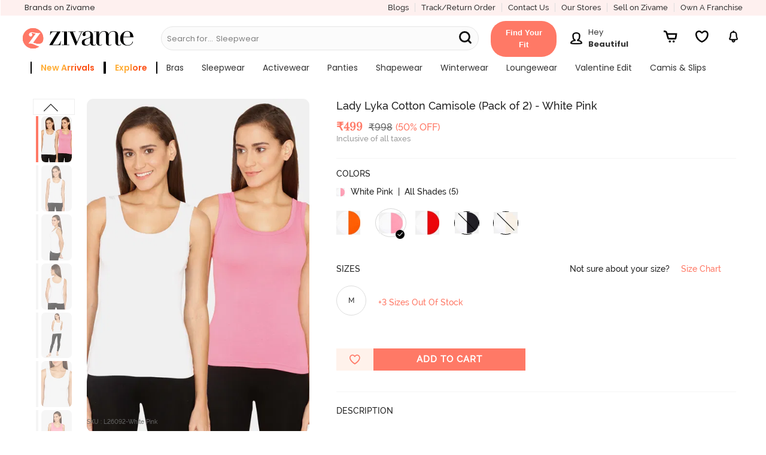

--- FILE ---
content_type: text/javascript; charset=utf-8
request_url: https://app.link/_r?sdk=web2.86.5&branch_key=key_live_eiaTzAaJXL4JauQXzujsMhemDwmKGIme&callback=branch_callback__0
body_size: 74
content:
/**/ typeof branch_callback__0 === 'function' && branch_callback__0("1542452477270948925");